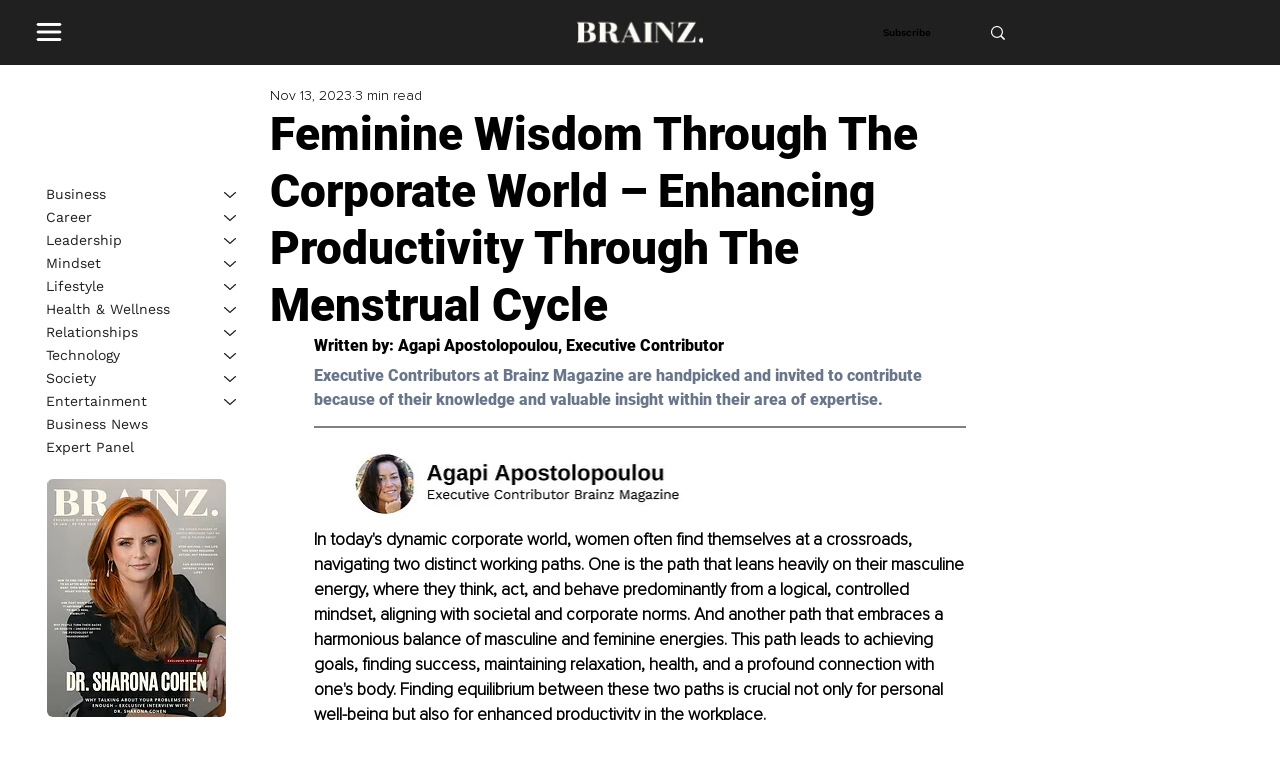

--- FILE ---
content_type: text/html; charset=utf-8
request_url: https://www.google.com/recaptcha/api2/aframe
body_size: 266
content:
<!DOCTYPE HTML><html><head><meta http-equiv="content-type" content="text/html; charset=UTF-8"></head><body><script nonce="skyyE3zXU3R8gCwdrzUtLw">/** Anti-fraud and anti-abuse applications only. See google.com/recaptcha */ try{var clients={'sodar':'https://pagead2.googlesyndication.com/pagead/sodar?'};window.addEventListener("message",function(a){try{if(a.source===window.parent){var b=JSON.parse(a.data);var c=clients[b['id']];if(c){var d=document.createElement('img');d.src=c+b['params']+'&rc='+(localStorage.getItem("rc::a")?sessionStorage.getItem("rc::b"):"");window.document.body.appendChild(d);sessionStorage.setItem("rc::e",parseInt(sessionStorage.getItem("rc::e")||0)+1);localStorage.setItem("rc::h",'1770035407101');}}}catch(b){}});window.parent.postMessage("_grecaptcha_ready", "*");}catch(b){}</script></body></html>

--- FILE ---
content_type: application/javascript
request_url: https://prism.app-us1.com/?a=801031931&u=https%3A%2F%2Fwww.brainzmagazine.com%2Fpost%2Ffeminine-wisdom-through-the-corporate-world-enhancing-productivity-through-the-menstrual-cycle
body_size: 123
content:
window.visitorGlobalObject=window.visitorGlobalObject||window.prismGlobalObject;window.visitorGlobalObject.setVisitorId('95e3f3c2-6927-42de-b260-d5314c6120a3', '801031931');window.visitorGlobalObject.setWhitelistedServices('tracking', '801031931');